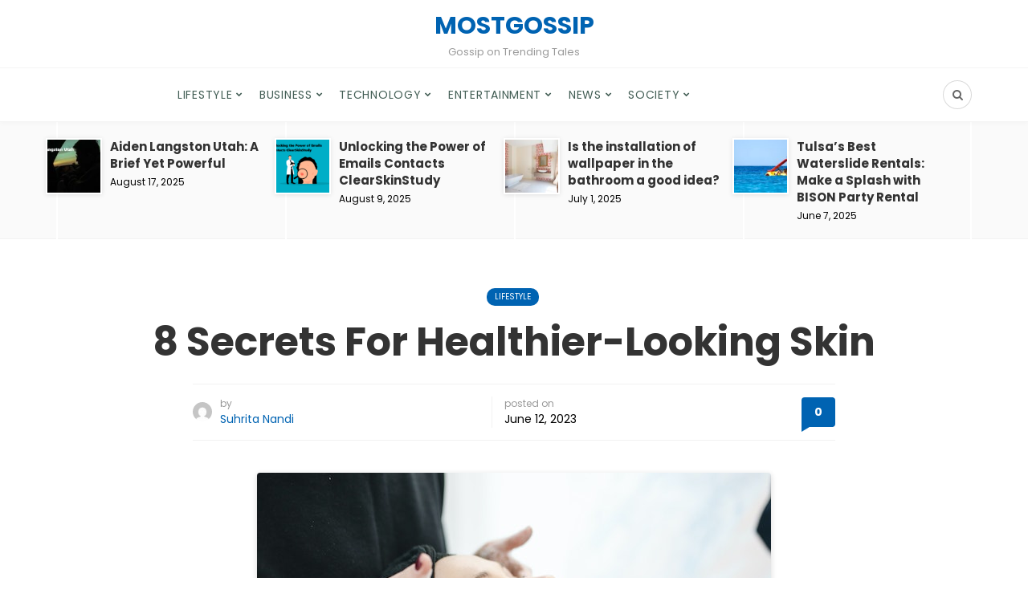

--- FILE ---
content_type: text/html; charset=UTF-8
request_url: https://mostgossip.com/secrets-for-healthier-looking-skin/
body_size: 24111
content:
<!DOCTYPE html>
<html lang="en-US">
<head>
	<meta charset="UTF-8">
	<meta name="viewport" content="width=device-width, initial-scale=1">
	<link rel="profile" href="https://gmpg.org/xfn/11" />
	<meta name='robots' content='index, follow, max-image-preview:large, max-snippet:-1, max-video-preview:-1' />
	<style>img:is([sizes="auto" i], [sizes^="auto," i]) { contain-intrinsic-size: 3000px 1500px }</style>
	<link rel="preconnect" href="https://fonts.gstatic.com/" crossorigin><meta property="og:site_name" content="MostGossip" /><meta property="og:title" content="8 Secrets For Healthier-Looking Skin" /><meta property="og:type" content="article" /><meta property="og:description" content="Achieving radiant and healthy skin involves more than just relying on skincare products. It requires understanding the connection between overall health, the environment, and skincare. It is especially true in..." /><meta property="og:url" content="https://mostgossip.com/secrets-for-healthier-looking-skin/" /><meta property="og:image" content="https://mostgossip.com/wp-content/uploads/2023/06/pexels-polina-tankilevitch-3738349.jpg" /><meta property="og:image:url" content="https://mostgossip.com/wp-content/uploads/2023/06/pexels-polina-tankilevitch-3738349.jpg" /><meta name="twitter:card" content="summary_large_image" /><meta name="twitter:site" content="@" /><meta name="twitter:title" content="8 Secrets For Healthier-Looking Skin" /><meta name="twitter:description" content="Achieving radiant and healthy skin involves more than just relying on skincare products. It requires understanding the connection between overall health, the environment, and skincare. It is especially true in..." /><meta name="twitter:url" content="https://mostgossip.com/secrets-for-healthier-looking-skin/" /><meta name="twitter:image" content="https://mostgossip.com/wp-content/uploads/2023/06/pexels-polina-tankilevitch-3738349.jpg" /><meta name="author" content="Suhrita Nandi">

	<!-- This site is optimized with the Yoast SEO plugin v26.0 - https://yoast.com/wordpress/plugins/seo/ -->
	<title>8 Secrets For Healthier-Looking Skin</title>
	<meta name="description" content="Achieving a balance between sun protection and enjoying Miami&#039;s abundant sunshine is essential for healthier-looking skin." />
	<link rel="canonical" href="https://mostgossip.com/secrets-for-healthier-looking-skin/" />
	<meta property="og:locale" content="en_US" />
	<meta property="og:type" content="article" />
	<meta property="og:title" content="8 Secrets For Healthier-Looking Skin" />
	<meta property="og:description" content="Achieving a balance between sun protection and enjoying Miami&#039;s abundant sunshine is essential for healthier-looking skin." />
	<meta property="og:url" content="https://mostgossip.com/secrets-for-healthier-looking-skin/" />
	<meta property="og:site_name" content="MostGossip" />
	<meta property="article:published_time" content="2023-06-12T17:54:51+00:00" />
	<meta property="article:modified_time" content="2023-06-12T17:54:55+00:00" />
	<meta property="og:image" content="https://mostgossip.com/wp-content/uploads/2023/06/pexels-polina-tankilevitch-3738349.jpg" />
	<meta property="og:image:width" content="640" />
	<meta property="og:image:height" content="427" />
	<meta property="og:image:type" content="image/jpeg" />
	<meta name="author" content="Suhrita Nandi" />
	<meta name="twitter:card" content="summary_large_image" />
	<meta name="twitter:label1" content="Written by" />
	<meta name="twitter:data1" content="Suhrita Nandi" />
	<meta name="twitter:label2" content="Est. reading time" />
	<meta name="twitter:data2" content="6 minutes" />
	<script type="application/ld+json" class="yoast-schema-graph">{"@context":"https://schema.org","@graph":[{"@type":"WebPage","@id":"https://mostgossip.com/secrets-for-healthier-looking-skin/","url":"https://mostgossip.com/secrets-for-healthier-looking-skin/","name":"8 Secrets For Healthier-Looking Skin","isPartOf":{"@id":"https://mostgossip.com/#website"},"primaryImageOfPage":{"@id":"https://mostgossip.com/secrets-for-healthier-looking-skin/#primaryimage"},"image":{"@id":"https://mostgossip.com/secrets-for-healthier-looking-skin/#primaryimage"},"thumbnailUrl":"https://mostgossip.com/wp-content/uploads/2023/06/pexels-polina-tankilevitch-3738349.jpg","datePublished":"2023-06-12T17:54:51+00:00","dateModified":"2023-06-12T17:54:55+00:00","author":{"@id":"https://mostgossip.com/#/schema/person/8c2d91c0803f7b0dfb7156688bb1e7f6"},"description":"Achieving a balance between sun protection and enjoying Miami's abundant sunshine is essential for healthier-looking skin.","breadcrumb":{"@id":"https://mostgossip.com/secrets-for-healthier-looking-skin/#breadcrumb"},"inLanguage":"en-US","potentialAction":[{"@type":"ReadAction","target":["https://mostgossip.com/secrets-for-healthier-looking-skin/"]}]},{"@type":"ImageObject","inLanguage":"en-US","@id":"https://mostgossip.com/secrets-for-healthier-looking-skin/#primaryimage","url":"https://mostgossip.com/wp-content/uploads/2023/06/pexels-polina-tankilevitch-3738349.jpg","contentUrl":"https://mostgossip.com/wp-content/uploads/2023/06/pexels-polina-tankilevitch-3738349.jpg","width":640,"height":427,"caption":"Healthier-Looking Skin"},{"@type":"BreadcrumbList","@id":"https://mostgossip.com/secrets-for-healthier-looking-skin/#breadcrumb","itemListElement":[{"@type":"ListItem","position":1,"name":"Home","item":"https://mostgossip.com/"},{"@type":"ListItem","position":2,"name":"8 Secrets For Healthier-Looking Skin"}]},{"@type":"WebSite","@id":"https://mostgossip.com/#website","url":"https://mostgossip.com/","name":"MostGossip","description":"Gossip on Trending Tales","potentialAction":[{"@type":"SearchAction","target":{"@type":"EntryPoint","urlTemplate":"https://mostgossip.com/?s={search_term_string}"},"query-input":{"@type":"PropertyValueSpecification","valueRequired":true,"valueName":"search_term_string"}}],"inLanguage":"en-US"},{"@type":"Person","@id":"https://mostgossip.com/#/schema/person/8c2d91c0803f7b0dfb7156688bb1e7f6","name":"Suhrita Nandi","image":{"@type":"ImageObject","inLanguage":"en-US","@id":"https://mostgossip.com/#/schema/person/image/","url":"https://secure.gravatar.com/avatar/9d97d36240a5c693f9cb6ed2f60492e40de2d3cffd5c1f346f972e44d40efe59?s=96&d=mm&r=g","contentUrl":"https://secure.gravatar.com/avatar/9d97d36240a5c693f9cb6ed2f60492e40de2d3cffd5c1f346f972e44d40efe59?s=96&d=mm&r=g","caption":"Suhrita Nandi"},"url":"https://mostgossip.com/author/suhrita/"}]}</script>
	<!-- / Yoast SEO plugin. -->


<link rel='dns-prefetch' href='//static.addtoany.com' />
<link rel="alternate" type="application/rss+xml" title="MostGossip &raquo; Feed" href="https://mostgossip.com/feed/" />
<link rel="alternate" type="application/rss+xml" title="MostGossip &raquo; Comments Feed" href="https://mostgossip.com/comments/feed/" />
<link rel="alternate" type="application/rss+xml" title="MostGossip &raquo; 8 Secrets For Healthier-Looking Skin Comments Feed" href="https://mostgossip.com/secrets-for-healthier-looking-skin/feed/" />
		<!-- This site uses the Google Analytics by MonsterInsights plugin v9.8.0 - Using Analytics tracking - https://www.monsterinsights.com/ -->
		<!-- Note: MonsterInsights is not currently configured on this site. The site owner needs to authenticate with Google Analytics in the MonsterInsights settings panel. -->
					<!-- No tracking code set -->
				<!-- / Google Analytics by MonsterInsights -->
		<script type="text/javascript">
/* <![CDATA[ */
window._wpemojiSettings = {"baseUrl":"https:\/\/s.w.org\/images\/core\/emoji\/16.0.1\/72x72\/","ext":".png","svgUrl":"https:\/\/s.w.org\/images\/core\/emoji\/16.0.1\/svg\/","svgExt":".svg","source":{"concatemoji":"https:\/\/mostgossip.com\/wp-includes\/js\/wp-emoji-release.min.js?ver=6.8.3"}};
/*! This file is auto-generated */
!function(s,n){var o,i,e;function c(e){try{var t={supportTests:e,timestamp:(new Date).valueOf()};sessionStorage.setItem(o,JSON.stringify(t))}catch(e){}}function p(e,t,n){e.clearRect(0,0,e.canvas.width,e.canvas.height),e.fillText(t,0,0);var t=new Uint32Array(e.getImageData(0,0,e.canvas.width,e.canvas.height).data),a=(e.clearRect(0,0,e.canvas.width,e.canvas.height),e.fillText(n,0,0),new Uint32Array(e.getImageData(0,0,e.canvas.width,e.canvas.height).data));return t.every(function(e,t){return e===a[t]})}function u(e,t){e.clearRect(0,0,e.canvas.width,e.canvas.height),e.fillText(t,0,0);for(var n=e.getImageData(16,16,1,1),a=0;a<n.data.length;a++)if(0!==n.data[a])return!1;return!0}function f(e,t,n,a){switch(t){case"flag":return n(e,"\ud83c\udff3\ufe0f\u200d\u26a7\ufe0f","\ud83c\udff3\ufe0f\u200b\u26a7\ufe0f")?!1:!n(e,"\ud83c\udde8\ud83c\uddf6","\ud83c\udde8\u200b\ud83c\uddf6")&&!n(e,"\ud83c\udff4\udb40\udc67\udb40\udc62\udb40\udc65\udb40\udc6e\udb40\udc67\udb40\udc7f","\ud83c\udff4\u200b\udb40\udc67\u200b\udb40\udc62\u200b\udb40\udc65\u200b\udb40\udc6e\u200b\udb40\udc67\u200b\udb40\udc7f");case"emoji":return!a(e,"\ud83e\udedf")}return!1}function g(e,t,n,a){var r="undefined"!=typeof WorkerGlobalScope&&self instanceof WorkerGlobalScope?new OffscreenCanvas(300,150):s.createElement("canvas"),o=r.getContext("2d",{willReadFrequently:!0}),i=(o.textBaseline="top",o.font="600 32px Arial",{});return e.forEach(function(e){i[e]=t(o,e,n,a)}),i}function t(e){var t=s.createElement("script");t.src=e,t.defer=!0,s.head.appendChild(t)}"undefined"!=typeof Promise&&(o="wpEmojiSettingsSupports",i=["flag","emoji"],n.supports={everything:!0,everythingExceptFlag:!0},e=new Promise(function(e){s.addEventListener("DOMContentLoaded",e,{once:!0})}),new Promise(function(t){var n=function(){try{var e=JSON.parse(sessionStorage.getItem(o));if("object"==typeof e&&"number"==typeof e.timestamp&&(new Date).valueOf()<e.timestamp+604800&&"object"==typeof e.supportTests)return e.supportTests}catch(e){}return null}();if(!n){if("undefined"!=typeof Worker&&"undefined"!=typeof OffscreenCanvas&&"undefined"!=typeof URL&&URL.createObjectURL&&"undefined"!=typeof Blob)try{var e="postMessage("+g.toString()+"("+[JSON.stringify(i),f.toString(),p.toString(),u.toString()].join(",")+"));",a=new Blob([e],{type:"text/javascript"}),r=new Worker(URL.createObjectURL(a),{name:"wpTestEmojiSupports"});return void(r.onmessage=function(e){c(n=e.data),r.terminate(),t(n)})}catch(e){}c(n=g(i,f,p,u))}t(n)}).then(function(e){for(var t in e)n.supports[t]=e[t],n.supports.everything=n.supports.everything&&n.supports[t],"flag"!==t&&(n.supports.everythingExceptFlag=n.supports.everythingExceptFlag&&n.supports[t]);n.supports.everythingExceptFlag=n.supports.everythingExceptFlag&&!n.supports.flag,n.DOMReady=!1,n.readyCallback=function(){n.DOMReady=!0}}).then(function(){return e}).then(function(){var e;n.supports.everything||(n.readyCallback(),(e=n.source||{}).concatemoji?t(e.concatemoji):e.wpemoji&&e.twemoji&&(t(e.twemoji),t(e.wpemoji)))}))}((window,document),window._wpemojiSettings);
/* ]]> */
</script>

<style id='wp-emoji-styles-inline-css' type='text/css'>

	img.wp-smiley, img.emoji {
		display: inline !important;
		border: none !important;
		box-shadow: none !important;
		height: 1em !important;
		width: 1em !important;
		margin: 0 0.07em !important;
		vertical-align: -0.1em !important;
		background: none !important;
		padding: 0 !important;
	}
</style>
<link rel='stylesheet' id='wp-block-library-css' href='https://mostgossip.com/wp-includes/css/dist/block-library/style.min.css?ver=6.8.3' type='text/css' media='all' />
<style id='wp-block-library-theme-inline-css' type='text/css'>
.wp-block-audio :where(figcaption){color:#555;font-size:13px;text-align:center}.is-dark-theme .wp-block-audio :where(figcaption){color:#ffffffa6}.wp-block-audio{margin:0 0 1em}.wp-block-code{border:1px solid #ccc;border-radius:4px;font-family:Menlo,Consolas,monaco,monospace;padding:.8em 1em}.wp-block-embed :where(figcaption){color:#555;font-size:13px;text-align:center}.is-dark-theme .wp-block-embed :where(figcaption){color:#ffffffa6}.wp-block-embed{margin:0 0 1em}.blocks-gallery-caption{color:#555;font-size:13px;text-align:center}.is-dark-theme .blocks-gallery-caption{color:#ffffffa6}:root :where(.wp-block-image figcaption){color:#555;font-size:13px;text-align:center}.is-dark-theme :root :where(.wp-block-image figcaption){color:#ffffffa6}.wp-block-image{margin:0 0 1em}.wp-block-pullquote{border-bottom:4px solid;border-top:4px solid;color:currentColor;margin-bottom:1.75em}.wp-block-pullquote cite,.wp-block-pullquote footer,.wp-block-pullquote__citation{color:currentColor;font-size:.8125em;font-style:normal;text-transform:uppercase}.wp-block-quote{border-left:.25em solid;margin:0 0 1.75em;padding-left:1em}.wp-block-quote cite,.wp-block-quote footer{color:currentColor;font-size:.8125em;font-style:normal;position:relative}.wp-block-quote:where(.has-text-align-right){border-left:none;border-right:.25em solid;padding-left:0;padding-right:1em}.wp-block-quote:where(.has-text-align-center){border:none;padding-left:0}.wp-block-quote.is-large,.wp-block-quote.is-style-large,.wp-block-quote:where(.is-style-plain){border:none}.wp-block-search .wp-block-search__label{font-weight:700}.wp-block-search__button{border:1px solid #ccc;padding:.375em .625em}:where(.wp-block-group.has-background){padding:1.25em 2.375em}.wp-block-separator.has-css-opacity{opacity:.4}.wp-block-separator{border:none;border-bottom:2px solid;margin-left:auto;margin-right:auto}.wp-block-separator.has-alpha-channel-opacity{opacity:1}.wp-block-separator:not(.is-style-wide):not(.is-style-dots){width:100px}.wp-block-separator.has-background:not(.is-style-dots){border-bottom:none;height:1px}.wp-block-separator.has-background:not(.is-style-wide):not(.is-style-dots){height:2px}.wp-block-table{margin:0 0 1em}.wp-block-table td,.wp-block-table th{word-break:normal}.wp-block-table :where(figcaption){color:#555;font-size:13px;text-align:center}.is-dark-theme .wp-block-table :where(figcaption){color:#ffffffa6}.wp-block-video :where(figcaption){color:#555;font-size:13px;text-align:center}.is-dark-theme .wp-block-video :where(figcaption){color:#ffffffa6}.wp-block-video{margin:0 0 1em}:root :where(.wp-block-template-part.has-background){margin-bottom:0;margin-top:0;padding:1.25em 2.375em}
</style>
<style id='classic-theme-styles-inline-css' type='text/css'>
/*! This file is auto-generated */
.wp-block-button__link{color:#fff;background-color:#32373c;border-radius:9999px;box-shadow:none;text-decoration:none;padding:calc(.667em + 2px) calc(1.333em + 2px);font-size:1.125em}.wp-block-file__button{background:#32373c;color:#fff;text-decoration:none}
</style>
<style id='global-styles-inline-css' type='text/css'>
:root{--wp--preset--aspect-ratio--square: 1;--wp--preset--aspect-ratio--4-3: 4/3;--wp--preset--aspect-ratio--3-4: 3/4;--wp--preset--aspect-ratio--3-2: 3/2;--wp--preset--aspect-ratio--2-3: 2/3;--wp--preset--aspect-ratio--16-9: 16/9;--wp--preset--aspect-ratio--9-16: 9/16;--wp--preset--color--black: #000000;--wp--preset--color--cyan-bluish-gray: #abb8c3;--wp--preset--color--white: #ffffff;--wp--preset--color--pale-pink: #f78da7;--wp--preset--color--vivid-red: #cf2e2e;--wp--preset--color--luminous-vivid-orange: #ff6900;--wp--preset--color--luminous-vivid-amber: #fcb900;--wp--preset--color--light-green-cyan: #7bdcb5;--wp--preset--color--vivid-green-cyan: #00d084;--wp--preset--color--pale-cyan-blue: #8ed1fc;--wp--preset--color--vivid-cyan-blue: #0693e3;--wp--preset--color--vivid-purple: #9b51e0;--wp--preset--gradient--vivid-cyan-blue-to-vivid-purple: linear-gradient(135deg,rgba(6,147,227,1) 0%,rgb(155,81,224) 100%);--wp--preset--gradient--light-green-cyan-to-vivid-green-cyan: linear-gradient(135deg,rgb(122,220,180) 0%,rgb(0,208,130) 100%);--wp--preset--gradient--luminous-vivid-amber-to-luminous-vivid-orange: linear-gradient(135deg,rgba(252,185,0,1) 0%,rgba(255,105,0,1) 100%);--wp--preset--gradient--luminous-vivid-orange-to-vivid-red: linear-gradient(135deg,rgba(255,105,0,1) 0%,rgb(207,46,46) 100%);--wp--preset--gradient--very-light-gray-to-cyan-bluish-gray: linear-gradient(135deg,rgb(238,238,238) 0%,rgb(169,184,195) 100%);--wp--preset--gradient--cool-to-warm-spectrum: linear-gradient(135deg,rgb(74,234,220) 0%,rgb(151,120,209) 20%,rgb(207,42,186) 40%,rgb(238,44,130) 60%,rgb(251,105,98) 80%,rgb(254,248,76) 100%);--wp--preset--gradient--blush-light-purple: linear-gradient(135deg,rgb(255,206,236) 0%,rgb(152,150,240) 100%);--wp--preset--gradient--blush-bordeaux: linear-gradient(135deg,rgb(254,205,165) 0%,rgb(254,45,45) 50%,rgb(107,0,62) 100%);--wp--preset--gradient--luminous-dusk: linear-gradient(135deg,rgb(255,203,112) 0%,rgb(199,81,192) 50%,rgb(65,88,208) 100%);--wp--preset--gradient--pale-ocean: linear-gradient(135deg,rgb(255,245,203) 0%,rgb(182,227,212) 50%,rgb(51,167,181) 100%);--wp--preset--gradient--electric-grass: linear-gradient(135deg,rgb(202,248,128) 0%,rgb(113,206,126) 100%);--wp--preset--gradient--midnight: linear-gradient(135deg,rgb(2,3,129) 0%,rgb(40,116,252) 100%);--wp--preset--font-size--small: 12.64px;--wp--preset--font-size--medium: 20px;--wp--preset--font-size--large: 20.256px;--wp--preset--font-size--x-large: 42px;--wp--preset--font-size--normal: 16px;--wp--preset--font-size--huge: 25.632px;--wp--preset--spacing--20: 0.44rem;--wp--preset--spacing--30: 0.67rem;--wp--preset--spacing--40: 1rem;--wp--preset--spacing--50: 1.5rem;--wp--preset--spacing--60: 2.25rem;--wp--preset--spacing--70: 3.38rem;--wp--preset--spacing--80: 5.06rem;--wp--preset--shadow--natural: 6px 6px 9px rgba(0, 0, 0, 0.2);--wp--preset--shadow--deep: 12px 12px 50px rgba(0, 0, 0, 0.4);--wp--preset--shadow--sharp: 6px 6px 0px rgba(0, 0, 0, 0.2);--wp--preset--shadow--outlined: 6px 6px 0px -3px rgba(255, 255, 255, 1), 6px 6px rgba(0, 0, 0, 1);--wp--preset--shadow--crisp: 6px 6px 0px rgba(0, 0, 0, 1);}:where(.is-layout-flex){gap: 0.5em;}:where(.is-layout-grid){gap: 0.5em;}body .is-layout-flex{display: flex;}.is-layout-flex{flex-wrap: wrap;align-items: center;}.is-layout-flex > :is(*, div){margin: 0;}body .is-layout-grid{display: grid;}.is-layout-grid > :is(*, div){margin: 0;}:where(.wp-block-columns.is-layout-flex){gap: 2em;}:where(.wp-block-columns.is-layout-grid){gap: 2em;}:where(.wp-block-post-template.is-layout-flex){gap: 1.25em;}:where(.wp-block-post-template.is-layout-grid){gap: 1.25em;}.has-black-color{color: var(--wp--preset--color--black) !important;}.has-cyan-bluish-gray-color{color: var(--wp--preset--color--cyan-bluish-gray) !important;}.has-white-color{color: var(--wp--preset--color--white) !important;}.has-pale-pink-color{color: var(--wp--preset--color--pale-pink) !important;}.has-vivid-red-color{color: var(--wp--preset--color--vivid-red) !important;}.has-luminous-vivid-orange-color{color: var(--wp--preset--color--luminous-vivid-orange) !important;}.has-luminous-vivid-amber-color{color: var(--wp--preset--color--luminous-vivid-amber) !important;}.has-light-green-cyan-color{color: var(--wp--preset--color--light-green-cyan) !important;}.has-vivid-green-cyan-color{color: var(--wp--preset--color--vivid-green-cyan) !important;}.has-pale-cyan-blue-color{color: var(--wp--preset--color--pale-cyan-blue) !important;}.has-vivid-cyan-blue-color{color: var(--wp--preset--color--vivid-cyan-blue) !important;}.has-vivid-purple-color{color: var(--wp--preset--color--vivid-purple) !important;}.has-black-background-color{background-color: var(--wp--preset--color--black) !important;}.has-cyan-bluish-gray-background-color{background-color: var(--wp--preset--color--cyan-bluish-gray) !important;}.has-white-background-color{background-color: var(--wp--preset--color--white) !important;}.has-pale-pink-background-color{background-color: var(--wp--preset--color--pale-pink) !important;}.has-vivid-red-background-color{background-color: var(--wp--preset--color--vivid-red) !important;}.has-luminous-vivid-orange-background-color{background-color: var(--wp--preset--color--luminous-vivid-orange) !important;}.has-luminous-vivid-amber-background-color{background-color: var(--wp--preset--color--luminous-vivid-amber) !important;}.has-light-green-cyan-background-color{background-color: var(--wp--preset--color--light-green-cyan) !important;}.has-vivid-green-cyan-background-color{background-color: var(--wp--preset--color--vivid-green-cyan) !important;}.has-pale-cyan-blue-background-color{background-color: var(--wp--preset--color--pale-cyan-blue) !important;}.has-vivid-cyan-blue-background-color{background-color: var(--wp--preset--color--vivid-cyan-blue) !important;}.has-vivid-purple-background-color{background-color: var(--wp--preset--color--vivid-purple) !important;}.has-black-border-color{border-color: var(--wp--preset--color--black) !important;}.has-cyan-bluish-gray-border-color{border-color: var(--wp--preset--color--cyan-bluish-gray) !important;}.has-white-border-color{border-color: var(--wp--preset--color--white) !important;}.has-pale-pink-border-color{border-color: var(--wp--preset--color--pale-pink) !important;}.has-vivid-red-border-color{border-color: var(--wp--preset--color--vivid-red) !important;}.has-luminous-vivid-orange-border-color{border-color: var(--wp--preset--color--luminous-vivid-orange) !important;}.has-luminous-vivid-amber-border-color{border-color: var(--wp--preset--color--luminous-vivid-amber) !important;}.has-light-green-cyan-border-color{border-color: var(--wp--preset--color--light-green-cyan) !important;}.has-vivid-green-cyan-border-color{border-color: var(--wp--preset--color--vivid-green-cyan) !important;}.has-pale-cyan-blue-border-color{border-color: var(--wp--preset--color--pale-cyan-blue) !important;}.has-vivid-cyan-blue-border-color{border-color: var(--wp--preset--color--vivid-cyan-blue) !important;}.has-vivid-purple-border-color{border-color: var(--wp--preset--color--vivid-purple) !important;}.has-vivid-cyan-blue-to-vivid-purple-gradient-background{background: var(--wp--preset--gradient--vivid-cyan-blue-to-vivid-purple) !important;}.has-light-green-cyan-to-vivid-green-cyan-gradient-background{background: var(--wp--preset--gradient--light-green-cyan-to-vivid-green-cyan) !important;}.has-luminous-vivid-amber-to-luminous-vivid-orange-gradient-background{background: var(--wp--preset--gradient--luminous-vivid-amber-to-luminous-vivid-orange) !important;}.has-luminous-vivid-orange-to-vivid-red-gradient-background{background: var(--wp--preset--gradient--luminous-vivid-orange-to-vivid-red) !important;}.has-very-light-gray-to-cyan-bluish-gray-gradient-background{background: var(--wp--preset--gradient--very-light-gray-to-cyan-bluish-gray) !important;}.has-cool-to-warm-spectrum-gradient-background{background: var(--wp--preset--gradient--cool-to-warm-spectrum) !important;}.has-blush-light-purple-gradient-background{background: var(--wp--preset--gradient--blush-light-purple) !important;}.has-blush-bordeaux-gradient-background{background: var(--wp--preset--gradient--blush-bordeaux) !important;}.has-luminous-dusk-gradient-background{background: var(--wp--preset--gradient--luminous-dusk) !important;}.has-pale-ocean-gradient-background{background: var(--wp--preset--gradient--pale-ocean) !important;}.has-electric-grass-gradient-background{background: var(--wp--preset--gradient--electric-grass) !important;}.has-midnight-gradient-background{background: var(--wp--preset--gradient--midnight) !important;}.has-small-font-size{font-size: var(--wp--preset--font-size--small) !important;}.has-medium-font-size{font-size: var(--wp--preset--font-size--medium) !important;}.has-large-font-size{font-size: var(--wp--preset--font-size--large) !important;}.has-x-large-font-size{font-size: var(--wp--preset--font-size--x-large) !important;}
:where(.wp-block-post-template.is-layout-flex){gap: 1.25em;}:where(.wp-block-post-template.is-layout-grid){gap: 1.25em;}
:where(.wp-block-columns.is-layout-flex){gap: 2em;}:where(.wp-block-columns.is-layout-grid){gap: 2em;}
:root :where(.wp-block-pullquote){font-size: 1.5em;line-height: 1.6;}
</style>
<link rel='stylesheet' id='bootstrap-css' href='https://mostgossip.com/wp-content/themes/bone/vendors/bootstrap/bootstrap.css?ver=3.3.4' type='text/css' media='all' />
<link rel='stylesheet' id='fotorama-css' href='https://mostgossip.com/wp-content/themes/bone/vendors/fotorama/fotorama.css?ver=4.6.4' type='text/css' media='all' />
<link rel='stylesheet' id='owl-carousel-css' href='https://mostgossip.com/wp-content/themes/bone/vendors/owl-carousel/owl.carousel.min.css?ver=2.2.1' type='text/css' media='all' />
<link rel='stylesheet' id='zoom-css' href='https://mostgossip.com/wp-content/themes/bone/vendors/zoom/zoom.css?ver=0.0.2' type='text/css' media='all' />
<link rel='stylesheet' id='md-bone-style-css' href='https://mostgossip.com/wp-content/themes/bone/style.css?ver=1.0.0' type='text/css' media='all' />
<style id='md-bone-style-inline-css' type='text/css'>
.fotorama__thumb-border,.tagcloud a:hover,.postTags-list > a:hover,.postVia-list > a:hover,.postSource-list > a:hover,.tabs-nav li.active a:after,.navigation--standard > ul > li > a:before,.articleTags-list > a:hover,input[type="submit"],input[type="submit"]:hover{border-color:#0063B2;}.reviewMeter-item-score:after,.commentCountBox:after{border-top-color:#0063B2;}
</style>
<link rel='stylesheet' id='font-awesome-css' href='https://mostgossip.com/wp-content/themes/bone/vendors/font-awesome/css/font-awesome.min.css?ver=4.5.0' type='text/css' media='all' />
<link rel='stylesheet' id='addtoany-css' href='https://mostgossip.com/wp-content/plugins/add-to-any/addtoany.min.css?ver=1.16' type='text/css' media='all' />
<link rel='stylesheet' id='md-bone-child-style-css' href='https://mostgossip.com/wp-content/themes/bone-child/style.css?ver=1.0.0' type='text/css' media='all' />
<script type="text/javascript" id="addtoany-core-js-before">
/* <![CDATA[ */
window.a2a_config=window.a2a_config||{};a2a_config.callbacks=[];a2a_config.overlays=[];a2a_config.templates={};
/* ]]> */
</script>
<script type="text/javascript" defer src="https://static.addtoany.com/menu/page.js" id="addtoany-core-js"></script>
<script type="text/javascript" src="https://mostgossip.com/wp-includes/js/jquery/jquery.min.js?ver=3.7.1" id="jquery-core-js"></script>
<script type="text/javascript" src="https://mostgossip.com/wp-includes/js/jquery/jquery-migrate.min.js?ver=3.4.1" id="jquery-migrate-js"></script>
<script type="text/javascript" defer src="https://mostgossip.com/wp-content/plugins/add-to-any/addtoany.min.js?ver=1.1" id="addtoany-jquery-js"></script>
<link rel="https://api.w.org/" href="https://mostgossip.com/wp-json/" /><link rel="alternate" title="JSON" type="application/json" href="https://mostgossip.com/wp-json/wp/v2/posts/3502" /><link rel="EditURI" type="application/rsd+xml" title="RSD" href="https://mostgossip.com/xmlrpc.php?rsd" />
<meta name="generator" content="WordPress 6.8.3" />
<link rel='shortlink' href='https://mostgossip.com/?p=3502' />
<link rel="alternate" title="oEmbed (JSON)" type="application/json+oembed" href="https://mostgossip.com/wp-json/oembed/1.0/embed?url=https%3A%2F%2Fmostgossip.com%2Fsecrets-for-healthier-looking-skin%2F" />
<link rel="alternate" title="oEmbed (XML)" type="text/xml+oembed" href="https://mostgossip.com/wp-json/oembed/1.0/embed?url=https%3A%2F%2Fmostgossip.com%2Fsecrets-for-healthier-looking-skin%2F&#038;format=xml" />
<meta name="generator" content="Redux 4.5.7" /><link rel="icon" href="https://mostgossip.com/wp-content/uploads/2022/08/cropped-suhr-1-32x32.jpg" sizes="32x32" />
<link rel="icon" href="https://mostgossip.com/wp-content/uploads/2022/08/cropped-suhr-1-192x192.jpg" sizes="192x192" />
<link rel="apple-touch-icon" href="https://mostgossip.com/wp-content/uploads/2022/08/cropped-suhr-1-180x180.jpg" />
<meta name="msapplication-TileImage" content="https://mostgossip.com/wp-content/uploads/2022/08/cropped-suhr-1-270x270.jpg" />
		<style type="text/css" id="wp-custom-css">
			.navigation--standard > ul > li > a{
	color: #435e55;
}		</style>
		<style id="md_bone_opt-dynamic-css" title="dynamic-css" class="redux-options-output">.primaryBgColor,input[type="submit"],.postCategory,.progressContainer-bar,.reviewMeter-item-score,.reviewBox-summary-totalScore-wrap,.postTitle .featuredBadge,.btn.btn--solid,.btn.btn--solid:active,.btn.btn--solid:focus,.btn.btn--solid:hover,.btn.btn--solid:visited,.postFormatLink .o-backgroundImg,.featuredBlock--slider article.noThumb,.post--review-meter-bar,.post--review-score, .post--tile.noThumb,.commentCountBox,.byCategoryListing-title i,.categoryTile .o-backgroundImg,.mdPostsListWidget .list-index,.widget_archive li:hover:after,.widget_calendar caption,.widget_calendar #today,.block-title span:after,.widget_mc4wp_form_widget input[type="submit"],.wpp-list-with-thumbnails > li:hover > a:first-child:after,.md-pagination .page-numbers.current,.offCanvasClose,.siteFooter-top-wrap{background-color:#0063B2;}.primaryColor, .primaryColor:hover, .primaryColor:focus, .primaryColor:active, .authorName, .authorName a, .articleMeta-author a, .siteLogo-name,.articleTags-list > a:hover,.articleVia-list > a:hover,.articleSource-list > a:hover,.comment-author:hover,.post--card--bg.noThumb .postInfo .postMeta--author-author a,.loginFormWrapper .modal-close i,.postTitle .postFormatBadge,.widget_pages ul.children > li:before,.widget_categories ul.children > li:before,.widget_nav_menu .submenu-toggle,.widget_calendar td a,.tagcloud a:hover,.postTags-list > a:hover,.postVia-list > a:hover,.postSource-list > a:hover,.widget_recent_comments .comment-author-link,.widget_recent_comments .comment-author-link a,.tabs-nav li.active a,.widget_pages li > a:before,.wpp-list:not(.wpp-list-with-thumbnails) > li:hover:before,.postFormatBadge,.comment-author, .postMeta--author-author a,.postFormatQuote:before,.logged-in-as a:first-child{color:#0063B2;}.titleFont,.postTitle,h1,h2,h3,h4,h5,h6,.widget_recent_comments .comment-author-link,.widget_recent_comments li > a,.widget_recent_entries a,.widget_rss a.rsswidget,.widget_rss .rss-date,.wpp-post-title{font-family:Poppins,Arial, Helvetica, sans-serif;}body, .bodyCopy{font-family:Maitree,Georgia, serif;}label,input[type=submit],.metaText,.metaFont,.metaBtn,.postMeta,.postCategory,.blockHeading,.comment-reply-title,.wp-caption,.gallery-caption,.widget-title,.btn,.navigation,.logged-in-as,.widget_calendar table,.tagcloud a,.widget_nav_menu .menu,.widget_categories li,.widget_meta li > a,.widget_pages li,.widget_archive a,.comment-reply-title small,.wpp-meta,.wpp-list-with-thumbnails > li > a:first-child:after,.wpp-list:not(.wpp-list-with-thumbnails) > li:before{font-family:Poppins,Arial, Helvetica, sans-serif;}.siteHeader-content{background-color:#ffffff;}.featuredBlockBackground{background-color:#f5f5f5;}</style>	<meta name="google-site-verification" content="PmqPuFND3hGfU42tq9D9E5d7_YYvRlvYIRc80tzy0G4" />
</head>

<body class="wp-singular post-template-default single single-post postid-3502 single-format-standard wp-embed-responsive wp-theme-bone wp-child-theme-bone-child">
	<!-- siteWrap -->
	<div class="siteWrap">
		
		<!-- siteHeader -->
		<header class="siteHeader siteHeader--standard siteHeader--standard--center">
			<div class="siteHeader-content hidden-xs hidden-sm">
				<div class="container">
					<div class="flexbox">
						<div class="siteHeader-content-component siteHeader-component--left flexbox-item">
													</div>
						<div class="siteHeader-content-component siteHeader-component--center flexbox-item">
							<div class="siteTitle siteTitle--default metaFont">
	<a class="siteLogo siteLogo--text" href="https://mostgossip.com/" title="MostGossip" rel="home">
		<div class="siteLogo-name">MostGossip</div>
		<div class="siteLogo-description">Gossip on Trending Tales</div>
	</a>
</div>						</div>
						<div class="siteHeader-content-component siteHeader-component--right flexbox-item">
													</div>
					</div>						
				</div>
			</div>
			
			<div class="siteHeader-nav js-searchOuter">
				<div class="container">
					<div class="flexbox">
						<div class="siteHeader-component--left flexbox-item hidden-md hidden-lg">
							<div class="menuToggleBtn js-menu-toggle btn btn--circle hidden-sm hidden-md hidden-lg"><i class="fa fa-navicon"></i></div>
							<div class="menuToggleBtn js-menu-toggle btn btn--pill hidden-xs"><i class="fa fa-navicon"></i><span>Menu</span></div>
						</div>
						<div class="siteHeader-component--center flexbox-item hidden-md hidden-lg">
							<div class="siteTitle siteTitle--small metaFont">
	<a class="siteLogo siteLogo--text" href="https://mostgossip.com/" title="MostGossip" rel="home">
		<div class="siteLogo-name">MostGossip</div>
		<div class="siteLogo-description">Gossip on Trending Tales</div>
	</a>
</div>						</div>
						
						<nav class="navigation navigation--main navigation--standard hidden-xs hidden-sm flexbox-item">
							<ul id="menu-primary" class="menu"><li id="menu-item-24" class="menu-item menu-item-type-taxonomy menu-item-object-category current-post-ancestor current-menu-parent current-post-parent menu-item-has-children menu-item-24"><a href="https://mostgossip.com/category/lifestyle/">LIFESTYLE</a>
<ul class="sub-menu">
	<li id="menu-item-25" class="menu-item menu-item-type-taxonomy menu-item-object-category menu-item-25"><a href="https://mostgossip.com/category/lifestyle/family-parenting/">FAMILY &amp; PARENTING</a></li>
	<li id="menu-item-26" class="menu-item menu-item-type-taxonomy menu-item-object-category menu-item-26"><a href="https://mostgossip.com/category/lifestyle/fashion-beauty/">FASHION &amp; BEAUTY</a></li>
	<li id="menu-item-27" class="menu-item menu-item-type-taxonomy menu-item-object-category menu-item-27"><a href="https://mostgossip.com/category/lifestyle/festival/">FESTIVAL</a></li>
	<li id="menu-item-28" class="menu-item menu-item-type-taxonomy menu-item-object-category menu-item-28"><a href="https://mostgossip.com/category/lifestyle/food/">FOOD</a></li>
	<li id="menu-item-29" class="menu-item menu-item-type-taxonomy menu-item-object-category menu-item-29"><a href="https://mostgossip.com/category/lifestyle/gifts/">GIFTS</a></li>
	<li id="menu-item-30" class="menu-item menu-item-type-taxonomy menu-item-object-category menu-item-30"><a href="https://mostgossip.com/category/lifestyle/health-fitness/">HEALTH &amp; FITNESS</a></li>
	<li id="menu-item-31" class="menu-item menu-item-type-taxonomy menu-item-object-category menu-item-31"><a href="https://mostgossip.com/category/lifestyle/inspiration/">INSPIRATION</a></li>
	<li id="menu-item-2137" class="menu-item menu-item-type-taxonomy menu-item-object-category menu-item-2137"><a href="https://mostgossip.com/category/lifestyle/home-improvement/">Home Improvement</a></li>
</ul>
</li>
<li id="menu-item-6" class="menu-item menu-item-type-taxonomy menu-item-object-category menu-item-has-children menu-item-6"><a href="https://mostgossip.com/category/business/">BUSINESS</a>
<ul class="sub-menu">
	<li id="menu-item-7" class="menu-item menu-item-type-taxonomy menu-item-object-category menu-item-7"><a href="https://mostgossip.com/category/business/advertising/">Advertising</a></li>
	<li id="menu-item-8" class="menu-item menu-item-type-taxonomy menu-item-object-category menu-item-8"><a href="https://mostgossip.com/category/business/finance/">Finance</a></li>
	<li id="menu-item-9" class="menu-item menu-item-type-taxonomy menu-item-object-category menu-item-9"><a href="https://mostgossip.com/category/business/marketing/">Marketing</a></li>
	<li id="menu-item-10" class="menu-item menu-item-type-taxonomy menu-item-object-category menu-item-10"><a href="https://mostgossip.com/category/business/real-estate/">Real Estate</a></li>
	<li id="menu-item-11" class="menu-item menu-item-type-taxonomy menu-item-object-category menu-item-11"><a href="https://mostgossip.com/category/business/retail/">Retail</a></li>
	<li id="menu-item-2136" class="menu-item menu-item-type-taxonomy menu-item-object-category menu-item-2136"><a href="https://mostgossip.com/category/business/automotive/">Automotive</a></li>
</ul>
</li>
<li id="menu-item-12" class="menu-item menu-item-type-taxonomy menu-item-object-category menu-item-has-children menu-item-12"><a href="https://mostgossip.com/category/technology/">TECHNOLOGY</a>
<ul class="sub-menu">
	<li id="menu-item-13" class="menu-item menu-item-type-taxonomy menu-item-object-category menu-item-13"><a href="https://mostgossip.com/category/apps-software/">APPS &amp; SOFTWARE</a></li>
	<li id="menu-item-14" class="menu-item menu-item-type-taxonomy menu-item-object-category menu-item-14"><a href="https://mostgossip.com/category/gadgets/">GADGETS</a></li>
	<li id="menu-item-15" class="menu-item menu-item-type-taxonomy menu-item-object-category menu-item-15"><a href="https://mostgossip.com/category/technology/gaming/">GAMING</a></li>
	<li id="menu-item-16" class="menu-item menu-item-type-taxonomy menu-item-object-category menu-item-16"><a href="https://mostgossip.com/category/technology/seo/">SEO</a></li>
	<li id="menu-item-17" class="menu-item menu-item-type-taxonomy menu-item-object-category menu-item-17"><a href="https://mostgossip.com/category/technology/web-development/">WEB DEVELOPMENT</a></li>
</ul>
</li>
<li id="menu-item-18" class="menu-item menu-item-type-taxonomy menu-item-object-category menu-item-has-children menu-item-18"><a href="https://mostgossip.com/category/entertainment/">ENTERTAINMENT</a>
<ul class="sub-menu">
	<li id="menu-item-19" class="menu-item menu-item-type-taxonomy menu-item-object-category menu-item-19"><a href="https://mostgossip.com/category/entertainment/arts-music/">Arts &amp; Music</a></li>
	<li id="menu-item-20" class="menu-item menu-item-type-taxonomy menu-item-object-category menu-item-20"><a href="https://mostgossip.com/category/entertainment/celebrity/">Celebrity</a></li>
	<li id="menu-item-21" class="menu-item menu-item-type-taxonomy menu-item-object-category menu-item-21"><a href="https://mostgossip.com/category/entertainment/social-media/">SOCIAL MEDIA</a></li>
	<li id="menu-item-22" class="menu-item menu-item-type-taxonomy menu-item-object-category menu-item-22"><a href="https://mostgossip.com/category/entertainment/sports/">Sports</a></li>
	<li id="menu-item-23" class="menu-item menu-item-type-taxonomy menu-item-object-category menu-item-23"><a href="https://mostgossip.com/category/entertainment/television/">Television</a></li>
</ul>
</li>
<li id="menu-item-32" class="menu-item menu-item-type-taxonomy menu-item-object-category menu-item-has-children menu-item-32"><a href="https://mostgossip.com/category/news/">NEWS</a>
<ul class="sub-menu">
	<li id="menu-item-33" class="menu-item menu-item-type-taxonomy menu-item-object-category menu-item-33"><a href="https://mostgossip.com/category/news/industry-news/">Industry News</a></li>
	<li id="menu-item-34" class="menu-item menu-item-type-taxonomy menu-item-object-category menu-item-34"><a href="https://mostgossip.com/category/news/international/">International</a></li>
	<li id="menu-item-35" class="menu-item menu-item-type-taxonomy menu-item-object-category menu-item-35"><a href="https://mostgossip.com/category/news/national/">National</a></li>
</ul>
</li>
<li id="menu-item-36" class="menu-item menu-item-type-taxonomy menu-item-object-category menu-item-has-children menu-item-36"><a href="https://mostgossip.com/category/society/">SOCIETY</a>
<ul class="sub-menu">
	<li id="menu-item-37" class="menu-item menu-item-type-taxonomy menu-item-object-category menu-item-37"><a href="https://mostgossip.com/category/society/career-advice/">CAREER ADVICE</a></li>
	<li id="menu-item-38" class="menu-item menu-item-type-taxonomy menu-item-object-category menu-item-38"><a href="https://mostgossip.com/category/society/cleaning/">CLEANING</a></li>
	<li id="menu-item-39" class="menu-item menu-item-type-taxonomy menu-item-object-category menu-item-39"><a href="https://mostgossip.com/category/society/education/">EDUCATION</a></li>
	<li id="menu-item-40" class="menu-item menu-item-type-taxonomy menu-item-object-category menu-item-40"><a href="https://mostgossip.com/category/society/legal/">LEGAL</a></li>
	<li id="menu-item-41" class="menu-item menu-item-type-taxonomy menu-item-object-category menu-item-41"><a href="https://mostgossip.com/category/society/opinions/">OPINIONS</a></li>
	<li id="menu-item-42" class="menu-item menu-item-type-taxonomy menu-item-object-category menu-item-42"><a href="https://mostgossip.com/category/society/pets-animals/">PETS &amp; ANIMALS</a></li>
</ul>
</li>
</ul>						</nav>

						<div class="siteHeader-component--right flexbox-item">
							<div class="compactSearch">
								<div class="searchField metaFont">
	<form class="searchField-form" method="get" action="https://mostgossip.com/">
		<input type="text" name="s" class="searchField-form-input" placeholder="Search..." value="">
		<button type="submit" class="searchField-form-btn"><i class="fa fa-search"></i></button>
	</form>
</div>								<div class="searchToggleBtn btn btn--circle js-searchToggle hidden-sm"><i class="fa fa-search iconSearch"></i><i class="fa fa-times iconClose"></i></div>
								<div class="searchToggleBtn btn btn--pill js-searchToggle hidden-xs hidden-md hidden-lg"><i class="fa fa-search iconSearch"></i><i class="fa fa-times iconClose"></i><span>Search</span></div>
							</div>
						</div>
					</div>
				</div>
			</div>
			
						<div class="siteHeader--fixed js-fixedHeader js-searchOuter">
				<div class="container">
					<div class="flexbox">
						<div class="flexbox-item">
							<nav class="navigation navigation--main navigation--standard hidden-xs hidden-sm">
								<ul id="menu-primary-1" class="menu"><li class="menu-item menu-item-type-taxonomy menu-item-object-category current-post-ancestor current-menu-parent current-post-parent menu-item-has-children menu-item-24"><a href="https://mostgossip.com/category/lifestyle/">LIFESTYLE</a>
<ul class="sub-menu">
	<li class="menu-item menu-item-type-taxonomy menu-item-object-category menu-item-25"><a href="https://mostgossip.com/category/lifestyle/family-parenting/">FAMILY &amp; PARENTING</a></li>
	<li class="menu-item menu-item-type-taxonomy menu-item-object-category menu-item-26"><a href="https://mostgossip.com/category/lifestyle/fashion-beauty/">FASHION &amp; BEAUTY</a></li>
	<li class="menu-item menu-item-type-taxonomy menu-item-object-category menu-item-27"><a href="https://mostgossip.com/category/lifestyle/festival/">FESTIVAL</a></li>
	<li class="menu-item menu-item-type-taxonomy menu-item-object-category menu-item-28"><a href="https://mostgossip.com/category/lifestyle/food/">FOOD</a></li>
	<li class="menu-item menu-item-type-taxonomy menu-item-object-category menu-item-29"><a href="https://mostgossip.com/category/lifestyle/gifts/">GIFTS</a></li>
	<li class="menu-item menu-item-type-taxonomy menu-item-object-category menu-item-30"><a href="https://mostgossip.com/category/lifestyle/health-fitness/">HEALTH &amp; FITNESS</a></li>
	<li class="menu-item menu-item-type-taxonomy menu-item-object-category menu-item-31"><a href="https://mostgossip.com/category/lifestyle/inspiration/">INSPIRATION</a></li>
	<li class="menu-item menu-item-type-taxonomy menu-item-object-category menu-item-2137"><a href="https://mostgossip.com/category/lifestyle/home-improvement/">Home Improvement</a></li>
</ul>
</li>
<li class="menu-item menu-item-type-taxonomy menu-item-object-category menu-item-has-children menu-item-6"><a href="https://mostgossip.com/category/business/">BUSINESS</a>
<ul class="sub-menu">
	<li class="menu-item menu-item-type-taxonomy menu-item-object-category menu-item-7"><a href="https://mostgossip.com/category/business/advertising/">Advertising</a></li>
	<li class="menu-item menu-item-type-taxonomy menu-item-object-category menu-item-8"><a href="https://mostgossip.com/category/business/finance/">Finance</a></li>
	<li class="menu-item menu-item-type-taxonomy menu-item-object-category menu-item-9"><a href="https://mostgossip.com/category/business/marketing/">Marketing</a></li>
	<li class="menu-item menu-item-type-taxonomy menu-item-object-category menu-item-10"><a href="https://mostgossip.com/category/business/real-estate/">Real Estate</a></li>
	<li class="menu-item menu-item-type-taxonomy menu-item-object-category menu-item-11"><a href="https://mostgossip.com/category/business/retail/">Retail</a></li>
	<li class="menu-item menu-item-type-taxonomy menu-item-object-category menu-item-2136"><a href="https://mostgossip.com/category/business/automotive/">Automotive</a></li>
</ul>
</li>
<li class="menu-item menu-item-type-taxonomy menu-item-object-category menu-item-has-children menu-item-12"><a href="https://mostgossip.com/category/technology/">TECHNOLOGY</a>
<ul class="sub-menu">
	<li class="menu-item menu-item-type-taxonomy menu-item-object-category menu-item-13"><a href="https://mostgossip.com/category/apps-software/">APPS &amp; SOFTWARE</a></li>
	<li class="menu-item menu-item-type-taxonomy menu-item-object-category menu-item-14"><a href="https://mostgossip.com/category/gadgets/">GADGETS</a></li>
	<li class="menu-item menu-item-type-taxonomy menu-item-object-category menu-item-15"><a href="https://mostgossip.com/category/technology/gaming/">GAMING</a></li>
	<li class="menu-item menu-item-type-taxonomy menu-item-object-category menu-item-16"><a href="https://mostgossip.com/category/technology/seo/">SEO</a></li>
	<li class="menu-item menu-item-type-taxonomy menu-item-object-category menu-item-17"><a href="https://mostgossip.com/category/technology/web-development/">WEB DEVELOPMENT</a></li>
</ul>
</li>
<li class="menu-item menu-item-type-taxonomy menu-item-object-category menu-item-has-children menu-item-18"><a href="https://mostgossip.com/category/entertainment/">ENTERTAINMENT</a>
<ul class="sub-menu">
	<li class="menu-item menu-item-type-taxonomy menu-item-object-category menu-item-19"><a href="https://mostgossip.com/category/entertainment/arts-music/">Arts &amp; Music</a></li>
	<li class="menu-item menu-item-type-taxonomy menu-item-object-category menu-item-20"><a href="https://mostgossip.com/category/entertainment/celebrity/">Celebrity</a></li>
	<li class="menu-item menu-item-type-taxonomy menu-item-object-category menu-item-21"><a href="https://mostgossip.com/category/entertainment/social-media/">SOCIAL MEDIA</a></li>
	<li class="menu-item menu-item-type-taxonomy menu-item-object-category menu-item-22"><a href="https://mostgossip.com/category/entertainment/sports/">Sports</a></li>
	<li class="menu-item menu-item-type-taxonomy menu-item-object-category menu-item-23"><a href="https://mostgossip.com/category/entertainment/television/">Television</a></li>
</ul>
</li>
<li class="menu-item menu-item-type-taxonomy menu-item-object-category menu-item-has-children menu-item-32"><a href="https://mostgossip.com/category/news/">NEWS</a>
<ul class="sub-menu">
	<li class="menu-item menu-item-type-taxonomy menu-item-object-category menu-item-33"><a href="https://mostgossip.com/category/news/industry-news/">Industry News</a></li>
	<li class="menu-item menu-item-type-taxonomy menu-item-object-category menu-item-34"><a href="https://mostgossip.com/category/news/international/">International</a></li>
	<li class="menu-item menu-item-type-taxonomy menu-item-object-category menu-item-35"><a href="https://mostgossip.com/category/news/national/">National</a></li>
</ul>
</li>
<li class="menu-item menu-item-type-taxonomy menu-item-object-category menu-item-has-children menu-item-36"><a href="https://mostgossip.com/category/society/">SOCIETY</a>
<ul class="sub-menu">
	<li class="menu-item menu-item-type-taxonomy menu-item-object-category menu-item-37"><a href="https://mostgossip.com/category/society/career-advice/">CAREER ADVICE</a></li>
	<li class="menu-item menu-item-type-taxonomy menu-item-object-category menu-item-38"><a href="https://mostgossip.com/category/society/cleaning/">CLEANING</a></li>
	<li class="menu-item menu-item-type-taxonomy menu-item-object-category menu-item-39"><a href="https://mostgossip.com/category/society/education/">EDUCATION</a></li>
	<li class="menu-item menu-item-type-taxonomy menu-item-object-category menu-item-40"><a href="https://mostgossip.com/category/society/legal/">LEGAL</a></li>
	<li class="menu-item menu-item-type-taxonomy menu-item-object-category menu-item-41"><a href="https://mostgossip.com/category/society/opinions/">OPINIONS</a></li>
	<li class="menu-item menu-item-type-taxonomy menu-item-object-category menu-item-42"><a href="https://mostgossip.com/category/society/pets-animals/">PETS &amp; ANIMALS</a></li>
</ul>
</li>
</ul>							</nav>
						</div>

						<div class="flexbox-item u-alignRight">
							<div class="compactSearch">
								<div class="searchField metaFont">
	<form class="searchField-form" method="get" action="https://mostgossip.com/">
		<input type="text" name="s" class="searchField-form-input" placeholder="Search..." value="">
		<button type="submit" class="searchField-form-btn"><i class="fa fa-search"></i></button>
	</form>
</div>								<div class="searchToggleBtn btn btn--circle js-searchToggle"><i class="fa fa-search iconSearch"></i><i class="fa fa-times iconClose"></i></div>
							</div>
						</div>
					</div>

				</div>
			</div>
			
		</header>
		<!-- site-header --><div class="postRibbon">
	<div class="container">
		<div class="postRibbon-inner">
					<div class="postRibbon-item">
				<article class="postItem post--list--micro clearfix post-6884 post type-post status-publish format-standard has-post-thumbnail category-celebrity tag-aiden-langston-utah">
			<div class="postFeaturedImg">
			<img width="100" height="100" src="https://mostgossip.com/wp-content/uploads/2025/08/man-7841694_640-100x100.jpg" class="attachment-md_bone_xs size-md_bone_xs wp-post-image" alt="Aiden Langston Utah" decoding="async" srcset="https://mostgossip.com/wp-content/uploads/2025/08/man-7841694_640-100x100.jpg 100w, https://mostgossip.com/wp-content/uploads/2025/08/man-7841694_640-150x150.jpg 150w" sizes="(max-width: 100px) 100vw, 100px" />		</div>
			<h3 class="postTitle entry-title">
			<a href="https://mostgossip.com/aiden-langston-utah/" rel="bookmark">Aiden Langston Utah: A Brief Yet Powerful</a>
		</h3>
		<div class="metaText metaDate"><abbr class="published updated" title="August 17, 2025">August 17, 2025</abbr></div>
	<a href="https://mostgossip.com/aiden-langston-utah/" class="overlayLink u-stretched"></a>
</article>			</div>
					<div class="postRibbon-item">
				<article class="postItem post--list--micro clearfix post-6871 post type-post status-publish format-standard has-post-thumbnail category-lifestyle tag-clearskinstudy tag-clearskinstudy-emails-contacts tag-emails-contacts-clearskinstudy">
			<div class="postFeaturedImg">
			<img width="100" height="100" src="https://mostgossip.com/wp-content/uploads/2025/08/dermatologist-6853066_640-100x100.png" class="attachment-md_bone_xs size-md_bone_xs wp-post-image" alt="Emails Contacts ClearSkinStudy" decoding="async" srcset="https://mostgossip.com/wp-content/uploads/2025/08/dermatologist-6853066_640-100x100.png 100w, https://mostgossip.com/wp-content/uploads/2025/08/dermatologist-6853066_640-150x150.png 150w" sizes="(max-width: 100px) 100vw, 100px" />		</div>
			<h3 class="postTitle entry-title">
			<a href="https://mostgossip.com/emails-contacts-clearskinstudy/" rel="bookmark">Unlocking the Power of Emails Contacts ClearSkinStudy</a>
		</h3>
		<div class="metaText metaDate"><abbr class="published updated" title="August 9, 2025">August 9, 2025</abbr></div>
	<a href="https://mostgossip.com/emails-contacts-clearskinstudy/" class="overlayLink u-stretched"></a>
</article>			</div>
					<div class="postRibbon-item">
				<article class="postItem post--list--micro clearfix post-6862 post type-post status-publish format-standard has-post-thumbnail category-home-improvement tag-installation-of-wallpaper tag-wallpaper">
			<div class="postFeaturedImg">
			<img width="100" height="100" src="https://mostgossip.com/wp-content/uploads/2025/07/pexels-heyho-7045769-100x100.jpg" class="attachment-md_bone_xs size-md_bone_xs wp-post-image" alt="wallpaper" decoding="async" srcset="https://mostgossip.com/wp-content/uploads/2025/07/pexels-heyho-7045769-100x100.jpg 100w, https://mostgossip.com/wp-content/uploads/2025/07/pexels-heyho-7045769-150x150.jpg 150w" sizes="(max-width: 100px) 100vw, 100px" />		</div>
			<h3 class="postTitle entry-title">
			<a href="https://mostgossip.com/is-the-installation-of-wallpaper-in-the-bathroom-a-good-idea/" rel="bookmark">Is the installation of wallpaper in the bathroom a good idea?</a>
		</h3>
		<div class="metaText metaDate"><abbr class="published updated" title="July 1, 2025">July 1, 2025</abbr></div>
	<a href="https://mostgossip.com/is-the-installation-of-wallpaper-in-the-bathroom-a-good-idea/" class="overlayLink u-stretched"></a>
</article>			</div>
					<div class="postRibbon-item">
				<article class="postItem post--list--micro clearfix post-6855 post type-post status-publish format-standard has-post-thumbnail category-lifestyle tag-bison-party-rental tag-waterslide-rentals">
			<div class="postFeaturedImg">
			<img width="100" height="100" src="https://mostgossip.com/wp-content/uploads/2025/06/pexels-valter-zhara-164968736-12924178-1-100x100.jpg" class="attachment-md_bone_xs size-md_bone_xs wp-post-image" alt="BISON Party Rental" decoding="async" srcset="https://mostgossip.com/wp-content/uploads/2025/06/pexels-valter-zhara-164968736-12924178-1-100x100.jpg 100w, https://mostgossip.com/wp-content/uploads/2025/06/pexels-valter-zhara-164968736-12924178-1-150x150.jpg 150w" sizes="(max-width: 100px) 100vw, 100px" />		</div>
			<h3 class="postTitle entry-title">
			<a href="https://mostgossip.com/make-a-splash-with-bison-party-rental/" rel="bookmark">Tulsa’s Best Waterslide Rentals: Make a Splash with BISON Party Rental</a>
		</h3>
		<div class="metaText metaDate"><abbr class="published updated" title="June 7, 2025">June 7, 2025</abbr></div>
	<a href="https://mostgossip.com/make-a-splash-with-bison-party-rental/" class="overlayLink u-stretched"></a>
</article>			</div>
				</div>
	</div>
</div>

<main class="layoutBody clearfix">
	<article class="postSingle postSingle--fullwidth postSingle--headerWide hentry post-3502 post type-post status-publish format-standard has-post-thumbnail category-lifestyle tag-healthier-looking-skin tag-skin tag-skincare">
					<script type="application/ld+json">
				{
					"@context": "http://schema.org/",
					"@type": "BlogPosting",
					"mainEntityOfPage": {
						"@type": "WebPage",
						"@id": "https://mostgossip.com/secrets-for-healthier-looking-skin/"
					},
					"headline": "8 Secrets For Healthier-Looking Skin",
					"image": [
						"https://mostgossip.com/wp-content/uploads/2023/06/pexels-polina-tankilevitch-3738349-400x267.jpg"
					],
					"datePublished": "2023-06-12T17:54:51+00:00",
					"dateModified": "2023-06-12T17:54:55+00:00",
					"author": {
						"@type": "Person",
						"name": "Suhrita Nandi"
					},
					"publisher": {
						"@type": "Organization",
						"name": "MostGossip",
						"logo": {
							"@type": "ImageObject",
							"url": ""
						}
					},
					"description": "Achieving radiant and healthy skin involves more than just relying on skincare products. It requires understanding the connection between overall health, the environment, and skincare. It is especially true in cities like Miami, where the vibrant lifestyle and climate present challenges and opportunities for maintaining a luminous complexion. Located on Florida&#8217;s southeast coast, Miami is [&hellip;]"
				}
			</script>
					<div class="container">
			<div class="layoutContent">
				        		<header class="postSingle-header postSingle-header--fullwidth postSingle-header--big">
					<ul class="postCategories list-inline"><li><a class="postCategory" href="https://mostgossip.com/category/lifestyle/" title="View all posts in LIFESTYLE" rel="tag">LIFESTYLE</a></li></ul>					<h1 class="postTitle entry-title">8 Secrets For Healthier-Looking Skin</h1>
									<div class="postMeta postMeta--3 flexbox">
					<div class="flexbox-item">
								<div class="postMeta--author postMeta--author--4 o-media vcard author">
			<div class="postMeta--author-avatar o-media-left o-media--middle photo"><img alt='avatar' src='https://secure.gravatar.com/avatar/9d97d36240a5c693f9cb6ed2f60492e40de2d3cffd5c1f346f972e44d40efe59?s=32&#038;d=mm&#038;r=g' srcset='https://secure.gravatar.com/avatar/9d97d36240a5c693f9cb6ed2f60492e40de2d3cffd5c1f346f972e44d40efe59?s=64&#038;d=mm&#038;r=g 2x' class='avatar avatar-32 photo' height='32' width='32' decoding='async'/></div>
			<div class="postMeta--author-text o-media-body o-media--middle">
				<span class="metaText--sub">by</span>
				<div class="postMeta--author-author metaFont fn">
					<a href="https://mostgossip.com/author/suhrita/" title="Posts by Suhrita Nandi" rel="author">Suhrita Nandi</a>				</div>
			</div>
		</div>
							</div>
					<div class="flexbox-item">
						<div>
							<span class="metaText--sub">posted on</span>
							<div class="metaFont metaDate"><abbr class="published updated" title="June 12, 2023">June 12, 2023</abbr></div>	
						</div>
					</div>
					<div class="flexbox-item">
												<a href="https://mostgossip.com/secrets-for-healthier-looking-skin/#respond" title="Comment" class="metaFont commentCountBox">
							0						</a>
					</div>
				</div>
							</header>
				
						<div class="postFeaturedImg postFeaturedImg--single">
			<img width="640" height="427" src="https://mostgossip.com/wp-content/uploads/2023/06/pexels-polina-tankilevitch-3738349.jpg" class="attachment-md_bone_xxxl size-md_bone_xxxl wp-post-image" alt="Healthier-Looking Skin" decoding="async" fetchpriority="high" srcset="https://mostgossip.com/wp-content/uploads/2023/06/pexels-polina-tankilevitch-3738349.jpg 640w, https://mostgossip.com/wp-content/uploads/2023/06/pexels-polina-tankilevitch-3738349-300x200.jpg 300w, https://mostgossip.com/wp-content/uploads/2023/06/pexels-polina-tankilevitch-3738349-600x400.jpg 600w, https://mostgossip.com/wp-content/uploads/2023/06/pexels-polina-tankilevitch-3738349-400x267.jpg 400w" sizes="(max-width: 640px) 100vw, 640px" />		</div>
						
				<div class="contentWrap">

											<div class="postContent postContent--fullwidth bodyCopy entry-content clearfix">
							
<p>Achieving radiant and healthy skin involves more than just relying on skincare products. It requires understanding the connection between overall health, the environment, and skincare. It is especially true in cities like Miami, where the vibrant lifestyle and climate present challenges and opportunities for maintaining a luminous complexion.</p>



<p>Located on Florida&#8217;s southeast coast, Miami is known for its arts, nightlife, and beaches. The city has a humid subtropical climate, with hot and humid summers. With around 248 sunny days each year, Miami residents get ample sunshine, which is important for skin health and vitamin D.</p>



<p>However, excessive exposure to UV rays can cause sunburn, premature aging, and skin cancer. Achieving a balance between sun protection and enjoying Miami&#8217;s abundant sunshine is essential for healthier-looking skin.</p>



<p>In this blog, we will explore a range of strategies and secrets for healthier-looking skin that go beyond the surface.</p>



<h2 class="wp-block-heading">1. <strong>Skin Resurfacing Treatments</strong></h2>



<p>These treatments, such as microdermabrasion, chemical peels, or radiofrequency (RF) Treatments, work by removing the outermost layers of the skin, stimulating collagen production, and promoting cellular turnover. By doing so, they can effectively address various skin concerns such as acne scars, fine lines, wrinkles, hyperpigmentation, and uneven texture.</p>



<p>One popular skin resurfacing treatment is Venus Viva, which offers excellent results for all skin tones. Venus Viva utilizes advanced radiofrequency technology to correct skin blemishes like acne scars and stretch marks with less downtime and pain than traditional methods.</p>



<p>When considering skin resurfacing treatments, looking for local prices is essential, as rates can vary based on location, clinic reputation, and the specific treatment performed. For example, in Miami, the prices for basic facials can range from $49 to $399, depending on the treatment duration and products used.</p>



<p>If you&#8217;re interested in treatments like Venus Viva, then search for <a href="https://hdesthetique.com/en/venusviva/" target="_blank" rel="noreferrer noopener">Venus Viva Miami</a> or Venus Viva Miami near me to find reputable clinics in your area. Also, look up reviews, testimonials, and before-and-after photos to ensure you select a reliable clinic that can provide the best outcomes for your specific needs.</p>



<h2 class="wp-block-heading">2. <strong>Consistent Skincare Routine</strong></h2>



<p>Establishing a daily skincare regimen is crucial for maintaining healthy and vibrant skin. Here are the key steps to include in your routine:</p>



<ul class="wp-block-list"><li><strong>Cleanse:</strong> Wash your face twice daily to remove dirt, oil, and accumulated impurities throughout the day.</li><li><strong>Tone:</strong> Use a toner to balance your skin&#8217;s pH levels and prepare it for better absorption of other products.</li><li><strong>Moisturize:</strong> Apply a suitable moisturizer to hydrate your skin, lock in moisture, and create a protective barrier against environmental factors. Choose a product that suits your skin type.</li><li><strong>Protect:</strong> Apply sunscreen daily, even on cloudy days or during winter, to protect your skin from the sun&#8217;s harmful effects. Use a broad-spectrum sunscreen with an SPF of 30 or higher.</li><li><strong>Treat:</strong> Incorporate targeted treatments like serums or creams with ingredients such as vitamin C, retinol, or hyaluronic acid to address specific skin concerns like dullness, fine lines, or uneven skin tone.</li></ul>



<p>Remember, consistency is key. Stick to your skincare routine diligently to allow the active ingredients in your products to work effectively over time and improve the health and appearance of your skin.</p>



<h2 class="wp-block-heading">3. <strong>Hydration</strong></h2>



<p>When your body is adequately hydrated, it helps to plump up your skin cells, making them appear more supple and youthful. Drinking adequate water throughout the day ensures that your skin stays moisturized from within, reducing the chances of dryness, flakiness, and dullness. Hydrated skin is also more resilient and less prone to damage, as it maintains a strong barrier function that protects against external aggressors.</p>



<p>Additionally, water helps to flush out toxins from the body, promoting clearer skin and minimizing the risk of breakouts. By keeping your skin well-hydrated, you can also improve the effectiveness of other skincare products, as hydrated skin absorbs active ingredients more efficiently.</p>



<h2 class="wp-block-heading">4. <strong>Balanced Diet</strong></h2>



<p>A balanced diet includes nutrient-rich foods that provide vitamins, minerals, and healthy fats.</p>



<ul class="wp-block-list"><li>Fruits and vegetables provide antioxidants to combat free radicals and promote youthful skin.</li><li>Vitamin C-rich foods like citrus fruits and berries enhance collagen production for firmer skin.</li><li>Foods high in vitamin E, such as nuts and seeds, protect the skin and maintain elasticity.</li><li>Omega-3 fatty acids from fish, flaxseeds, and walnuts nourish and moisturize the skin.</li><li>Adequate lean protein supports collagen and elastin production for skin strength and elasticity.</li><li>Whole grains release steady energy and prevent blood sugar spikes, reducing skin issues like acne and inflammation.</li></ul>



<h2 class="wp-block-heading">5. <strong>Adequate Sleep</strong></h2>



<p>&nbsp;Sleeping 7 to 8 hours a night benefits your skin by promoting rejuvenation. During sleep, your body repairs and regenerates skin cells, repairing damage from environmental factors and reducing inflammation.</p>



<p>Lack of sleep can increase stress hormone levels, causing skin issues like acne, eczema, and psoriasis. Inadequate sleep disrupts the skin&#8217;s moisture balance, resulting in dryness and a dull complexion.</p>



<p>Prioritizing good sleep enhances blood flow and oxygenation to the skin, giving it a youthful appearance. Quality sleep supports collagen production, reducing wrinkles and fine lines. It also improves circulation, providing essential nutrients and oxygen to the skin cells for a healthy and radiant complexion.</p>



<h2 class="wp-block-heading">6. <strong>Stress Management</strong></h2>



<p>High-stress levels can negatively affect the skin, causing acne, dullness, dryness, and premature aging. Stress hormones like cortisol can lead to inflammation, increased oil production, and clogged pores. Stress also weakens the skin&#8217;s protective barrier, making it more vulnerable to damage and dehydration.</p>



<p>Managing stress through exercise, meditation, deep breathing, and engaging in enjoyable hobbies can improve skin health. For instance, exercise promotes blood circulation and a healthy glow, while meditation and deep breathing regulate stress hormones, reducing inflammation and enhancing overall skin condition.</p>



<h2 class="wp-block-heading">7. <strong>Regular Exfoliation</strong></h2>



<p>Exfoliation is a process that removes dead skin cells from the surface of the skin, revealing fresh and radiant skin. Regular exfoliation helps unclog pores, improve skin texture, and promote a smoother complexion. It can prevent acne breakouts by removing oil, dirt, and debris that can clog pores.</p>



<p>Exfoliation also reduces hyperpigmentation and dark spots, giving the skin an even tone. Stimulating the skin&#8217;s cell renewal process helps reduce the visibility of fine lines and wrinkles, resulting in a youthful appearance. Exfoliation enhances the absorption of other skincare products, allowing them to penetrate deeper into the skin.</p>



<p>It&#8217;s important to choose the right exfoliating method and product for your skin type, whether chemical or physical exfoliants and be consistent with exfoliating 2-3 times a week. Avoid over-exfoliating to prevent skin irritation and sensitivity.</p>



<h2 class="wp-block-heading">8. <strong>Avoid Smoking</strong></h2>



<p>Chemicals in cigarettes, like nicotine and carbon monoxide, constrict blood vessels, reducing blood flow to the skin. It deprives the skin of oxygen and nutrients, resulting in a dull complexion. Smoking damages collagen and elastin, causing wrinkles, fine lines, and sagging skin. It also increases the production of harmful free radicals, accelerating aging and skin damage.</p>



<p>Repetitive facial expressions while smoking lead to wrinkles around the mouth and eyes. Smoking worsens skin conditions like acne, psoriasis, and rosacea. Quitting smoking promotes healthier skin and overall health.</p>



<h2 class="wp-block-heading"><strong>Conclusion</strong></h2>



<p>Achieving healthier-looking skin is a multifaceted journey involving internal and external care. You can enhance your skin&#8217;s natural radiance and vitality by incorporating a consistent skincare routine, protecting your skin from harmful UV rays, maintaining a balanced diet, staying hydrated, and managing stress levels. Remember, healthy skin reflects overall well-being, so prioritize self-care and embrace these secrets to unlock a more vibrant and youthful complexion.</p>



<p><strong>Related Post:</strong></p>



<p><a href="https://mostgossip.com/chin-augmentation-uk/" target="_blank" rel="noreferrer noopener">Chin Augmentation UK</a>.</p>
<div class="addtoany_share_save_container addtoany_content addtoany_content_bottom"><div class="a2a_kit a2a_kit_size_32 addtoany_list" data-a2a-url="https://mostgossip.com/secrets-for-healthier-looking-skin/" data-a2a-title="8 Secrets For Healthier-Looking Skin"><a class="a2a_button_facebook" href="https://www.addtoany.com/add_to/facebook?linkurl=https%3A%2F%2Fmostgossip.com%2Fsecrets-for-healthier-looking-skin%2F&amp;linkname=8%20Secrets%20For%20Healthier-Looking%20Skin" title="Facebook" rel="nofollow noopener" target="_blank"></a><a class="a2a_button_mastodon" href="https://www.addtoany.com/add_to/mastodon?linkurl=https%3A%2F%2Fmostgossip.com%2Fsecrets-for-healthier-looking-skin%2F&amp;linkname=8%20Secrets%20For%20Healthier-Looking%20Skin" title="Mastodon" rel="nofollow noopener" target="_blank"></a><a class="a2a_button_email" href="https://www.addtoany.com/add_to/email?linkurl=https%3A%2F%2Fmostgossip.com%2Fsecrets-for-healthier-looking-skin%2F&amp;linkname=8%20Secrets%20For%20Healthier-Looking%20Skin" title="Email" rel="nofollow noopener" target="_blank"></a><a class="a2a_dd addtoany_share_save addtoany_share" href="https://www.addtoany.com/share"></a></div></div>						</div>
						
						
												
					
							
		<footer class="postFooter postFooter--single">
							<div class="postFooter-tags">
				<div class="postTags postMeta"><div class="postTags-list"><a class="postTag metaFont" href="https://mostgossip.com/tag/healthier-looking-skin/" title="View all posts in Healthier-Looking Skin" rel="tag">Healthier-Looking Skin</a><a class="postTag metaFont" href="https://mostgossip.com/tag/skin/" title="View all posts in Skin" rel="tag">Skin</a><a class="postTag metaFont" href="https://mostgossip.com/tag/skincare/" title="View all posts in Skincare" rel="tag">Skincare</a></div></div>				</div>
			
							<div class="postFooter-share">
					<div class="a2a_kit a2a_kit_size_32 addtoany_list" data-a2a-url="https://mostgossip.com/secrets-for-healthier-looking-skin/" data-a2a-title="8 Secrets For Healthier-Looking Skin"><a class="a2a_button_facebook" href="https://www.addtoany.com/add_to/facebook?linkurl=https%3A%2F%2Fmostgossip.com%2Fsecrets-for-healthier-looking-skin%2F&amp;linkname=8%20Secrets%20For%20Healthier-Looking%20Skin" title="Facebook" rel="nofollow noopener" target="_blank"></a><a class="a2a_button_mastodon" href="https://www.addtoany.com/add_to/mastodon?linkurl=https%3A%2F%2Fmostgossip.com%2Fsecrets-for-healthier-looking-skin%2F&amp;linkname=8%20Secrets%20For%20Healthier-Looking%20Skin" title="Mastodon" rel="nofollow noopener" target="_blank"></a><a class="a2a_button_email" href="https://www.addtoany.com/add_to/email?linkurl=https%3A%2F%2Fmostgossip.com%2Fsecrets-for-healthier-looking-skin%2F&amp;linkname=8%20Secrets%20For%20Healthier-Looking%20Skin" title="Email" rel="nofollow noopener" target="_blank"></a><a class="a2a_dd addtoany_share_save addtoany_share" href="https://www.addtoany.com/share"></a></div>				</div>
					</footer>
	
					
									</div>

												
							<div class="relatedPosts relatedPosts--alt">
				<div class="contentWrap">
					<h5 class="blockHeading"><span><i class="fa fa-hand-o-right"></i>You may also like</span></h5>
					
											
													<div class="row">
													<div class="col-xs-12 col-sm-4">
								<article class="postItem post--card post--card--paper post--card--paper--micro post-6871 post type-post status-publish format-standard has-post-thumbnail category-lifestyle tag-clearskinstudy tag-clearskinstudy-emails-contacts tag-emails-contacts-clearskinstudy">
		<div class="postFeaturedImg u-ratio2to1 o-imageCropper">
		<img width="400" height="286" src="https://mostgossip.com/wp-content/uploads/2025/08/dermatologist-6853066_640-400x286.png" class="attachment-md_bone_md size-md_bone_md wp-post-image" alt="Emails Contacts ClearSkinStudy" decoding="async" srcset="https://mostgossip.com/wp-content/uploads/2025/08/dermatologist-6853066_640-400x286.png 400w, https://mostgossip.com/wp-content/uploads/2025/08/dermatologist-6853066_640-300x214.png 300w, https://mostgossip.com/wp-content/uploads/2025/08/dermatologist-6853066_640-600x428.png 600w, https://mostgossip.com/wp-content/uploads/2025/08/dermatologist-6853066_640.png 640w" sizes="(max-width: 400px) 100vw, 400px" />				<a href="https://mostgossip.com/emails-contacts-clearskinstudy/" class="o-overlayLink"></a>
	</div>
		<h3 class="postTitle entry-title">
		<a href="https://mostgossip.com/emails-contacts-clearskinstudy/" rel="bookmark">Unlocking the Power of Emails Contacts ClearSkinStudy</a>
	</h3>
	<div class="metaText metaDate"><abbr class="published updated" title="August 9, 2025">August 9, 2025</abbr></div>
</article>							</div>

													
						
											
													<div class="col-xs-12 col-sm-4">
								<article class="postItem post--card post--card--paper post--card--paper--micro post-6862 post type-post status-publish format-standard has-post-thumbnail category-home-improvement tag-installation-of-wallpaper tag-wallpaper">
		<div class="postFeaturedImg u-ratio2to1 o-imageCropper">
		<img width="400" height="267" src="https://mostgossip.com/wp-content/uploads/2025/07/pexels-heyho-7045769-400x267.jpg" class="attachment-md_bone_md size-md_bone_md wp-post-image" alt="wallpaper" decoding="async" loading="lazy" srcset="https://mostgossip.com/wp-content/uploads/2025/07/pexels-heyho-7045769-400x267.jpg 400w, https://mostgossip.com/wp-content/uploads/2025/07/pexels-heyho-7045769-300x200.jpg 300w, https://mostgossip.com/wp-content/uploads/2025/07/pexels-heyho-7045769-600x400.jpg 600w, https://mostgossip.com/wp-content/uploads/2025/07/pexels-heyho-7045769.jpg 640w" sizes="auto, (max-width: 400px) 100vw, 400px" />				<a href="https://mostgossip.com/is-the-installation-of-wallpaper-in-the-bathroom-a-good-idea/" class="o-overlayLink"></a>
	</div>
		<h3 class="postTitle entry-title">
		<a href="https://mostgossip.com/is-the-installation-of-wallpaper-in-the-bathroom-a-good-idea/" rel="bookmark">Is the installation of wallpaper in the bathroom a good idea?</a>
	</h3>
	<div class="metaText metaDate"><abbr class="published updated" title="July 1, 2025">July 1, 2025</abbr></div>
</article>							</div>

													
						
											
													<div class="col-xs-12 col-sm-4">
								<article class="postItem post--card post--card--paper post--card--paper--micro post-6855 post type-post status-publish format-standard has-post-thumbnail category-lifestyle tag-bison-party-rental tag-waterslide-rentals">
		<div class="postFeaturedImg u-ratio2to1 o-imageCropper">
		<img width="400" height="267" src="https://mostgossip.com/wp-content/uploads/2025/06/pexels-valter-zhara-164968736-12924178-1-400x267.jpg" class="attachment-md_bone_md size-md_bone_md wp-post-image" alt="BISON Party Rental" decoding="async" loading="lazy" srcset="https://mostgossip.com/wp-content/uploads/2025/06/pexels-valter-zhara-164968736-12924178-1-400x267.jpg 400w, https://mostgossip.com/wp-content/uploads/2025/06/pexels-valter-zhara-164968736-12924178-1-300x200.jpg 300w, https://mostgossip.com/wp-content/uploads/2025/06/pexels-valter-zhara-164968736-12924178-1-600x400.jpg 600w, https://mostgossip.com/wp-content/uploads/2025/06/pexels-valter-zhara-164968736-12924178-1.jpg 640w" sizes="auto, (max-width: 400px) 100vw, 400px" />				<a href="https://mostgossip.com/make-a-splash-with-bison-party-rental/" class="o-overlayLink"></a>
	</div>
		<h3 class="postTitle entry-title">
		<a href="https://mostgossip.com/make-a-splash-with-bison-party-rental/" rel="bookmark">Tulsa’s Best Waterslide Rentals: Make a Splash with BISON Party Rental</a>
	</h3>
	<div class="metaText metaDate"><abbr class="published updated" title="June 7, 2025">June 7, 2025</abbr></div>
</article>							</div>

													
													</div>
						
									</div>
			</div>

				
<div id="comments" class="comments-area">

			<div class="comments-title blockHeading titleFont">
			<span class="hidden-xs">
				<i class="fa fa-comments"></i>There are no comments yet			</span>
			<span class="hidden-sm hidden-md hidden-lg">
				<i class="fa fa-comments"></i>No comments			</span>
		</div>

	
	
		<div id="respond" class="comment-respond">
		<h3 id="reply-title" class="comment-reply-title">Leave a Reply <small><a rel="nofollow" id="cancel-comment-reply-link" href="/secrets-for-healthier-looking-skin/#respond" style="display:none;">Cancel reply</a></small></h3><form action="https://mostgossip.com/wp-comments-post.php" method="post" id="commentform" class="comment-form"><p class="comment-notes"><span id="email-notes">Your email address will not be published.</span> <span class="required-field-message">Required fields are marked <span class="required">*</span></span></p><p class="comment-form-comment"><label for="comment">Comment <span class="required">*</span></label> <textarea id="comment" name="comment" cols="45" rows="8" maxlength="65525" required></textarea></p><p class="comment-form-author"><label for="author">Name <span class="required">*</span></label> <input id="author" name="author" type="text" value="" size="30" maxlength="245" autocomplete="name" required /></p>
<p class="comment-form-email"><label for="email">Email <span class="required">*</span></label> <input id="email" name="email" type="email" value="" size="30" maxlength="100" aria-describedby="email-notes" autocomplete="email" required /></p>
<p class="comment-form-url"><label for="url">Website</label> <input id="url" name="url" type="url" value="" size="30" maxlength="200" autocomplete="url" /></p>
<p class="comment-form-cookies-consent"><input id="wp-comment-cookies-consent" name="wp-comment-cookies-consent" type="checkbox" value="yes" /> <label for="wp-comment-cookies-consent">Save my name, email, and website in this browser for the next time I comment.</label></p>
<p class="form-submit"><input name="submit" type="submit" id="submit" class="submit" value="Post Comment" /> <input type='hidden' name='comment_post_ID' value='3502' id='comment_post_ID' />
<input type='hidden' name='comment_parent' id='comment_parent' value='0' />
</p><p style="display: none !important;" class="akismet-fields-container" data-prefix="ak_"><label>&#916;<textarea name="ak_hp_textarea" cols="45" rows="8" maxlength="100"></textarea></label><input type="hidden" id="ak_js_1" name="ak_js" value="109"/><script>document.getElementById( "ak_js_1" ).setAttribute( "value", ( new Date() ).getTime() );</script></p></form>	</div><!-- #respond -->
	
</div><!-- .comments-area -->
				
			</div><!-- end layoutContent -->
		</div><!-- end container -->

	</article>
</main>



		<footer id="footer" class="siteFooter">
						<div class="siteFooter-top">
				<div class="container">
					<nav class="siteFooter-menu navigation navigation--footer">
						<ul id="menu-footer-menu" class="menu"><li id="menu-item-4661" class="menu-item menu-item-type-post_type menu-item-object-page menu-item-4661"><a href="https://mostgossip.com/about-us/">About Us</a></li>
<li id="menu-item-4662" class="menu-item menu-item-type-post_type menu-item-object-page menu-item-4662"><a href="https://mostgossip.com/contact-us/">Contact Us</a></li>
<li id="menu-item-6038" class="menu-item menu-item-type-post_type menu-item-object-page menu-item-6038"><a href="https://mostgossip.com/disclaimer/">Disclaimer</a></li>
<li id="menu-item-6037" class="menu-item menu-item-type-post_type menu-item-object-page menu-item-privacy-policy menu-item-6037"><a rel="privacy-policy" href="https://mostgossip.com/privacy-policy/">Privacy Policy</a></li>
</ul>					</nav>
				</div>
			</div>
			
						
			<div class="siteFooter-bottom">
				<div class="container">
					<div class="siteFooter-bottom-inner clearfix">
						<div class="siteFooter-copyright u-floatLeft metaFont">
							2024 &copy; <a href="https://mostgossip.com">MostGossip</a>						</div>
						<div class="siteFooter-backTop u-floatRight">
							<!-- Back top button -->
							<div class="backTopBtn metaFont js-scrolltop-btn">Back to top&nbsp;<i class="fa fa-arrow-up"></i></div>
						</div>
					</div>
				</div>
			</div>
			
		</footer>
	</div>
	<!-- siteWrap -->
	
	<!-- Offcanvas menu -->
	<div id="md_offCanvasMenu" class="md_offCanvasMenu md_offCanvas md_offCanvas--left">
		<div class="offCanvasClose metaFont js-offCanvasClose"><i class="fa fa-times-circle"></i>Close</div>
		<div class="md_offCanvasMenu-social">
					</div>

				<nav class="navigation navigation--offCanvas md_offCanvasMenu-navigation">
			<ul id="menu-primary-2" class="menu"><li class="menu-item menu-item-type-taxonomy menu-item-object-category current-post-ancestor current-menu-parent current-post-parent menu-item-has-children menu-item-24"><a href="https://mostgossip.com/category/lifestyle/">LIFESTYLE</a>
<ul class="sub-menu">
	<li class="menu-item menu-item-type-taxonomy menu-item-object-category menu-item-25"><a href="https://mostgossip.com/category/lifestyle/family-parenting/">FAMILY &amp; PARENTING</a></li>
	<li class="menu-item menu-item-type-taxonomy menu-item-object-category menu-item-26"><a href="https://mostgossip.com/category/lifestyle/fashion-beauty/">FASHION &amp; BEAUTY</a></li>
	<li class="menu-item menu-item-type-taxonomy menu-item-object-category menu-item-27"><a href="https://mostgossip.com/category/lifestyle/festival/">FESTIVAL</a></li>
	<li class="menu-item menu-item-type-taxonomy menu-item-object-category menu-item-28"><a href="https://mostgossip.com/category/lifestyle/food/">FOOD</a></li>
	<li class="menu-item menu-item-type-taxonomy menu-item-object-category menu-item-29"><a href="https://mostgossip.com/category/lifestyle/gifts/">GIFTS</a></li>
	<li class="menu-item menu-item-type-taxonomy menu-item-object-category menu-item-30"><a href="https://mostgossip.com/category/lifestyle/health-fitness/">HEALTH &amp; FITNESS</a></li>
	<li class="menu-item menu-item-type-taxonomy menu-item-object-category menu-item-31"><a href="https://mostgossip.com/category/lifestyle/inspiration/">INSPIRATION</a></li>
	<li class="menu-item menu-item-type-taxonomy menu-item-object-category menu-item-2137"><a href="https://mostgossip.com/category/lifestyle/home-improvement/">Home Improvement</a></li>
</ul>
</li>
<li class="menu-item menu-item-type-taxonomy menu-item-object-category menu-item-has-children menu-item-6"><a href="https://mostgossip.com/category/business/">BUSINESS</a>
<ul class="sub-menu">
	<li class="menu-item menu-item-type-taxonomy menu-item-object-category menu-item-7"><a href="https://mostgossip.com/category/business/advertising/">Advertising</a></li>
	<li class="menu-item menu-item-type-taxonomy menu-item-object-category menu-item-8"><a href="https://mostgossip.com/category/business/finance/">Finance</a></li>
	<li class="menu-item menu-item-type-taxonomy menu-item-object-category menu-item-9"><a href="https://mostgossip.com/category/business/marketing/">Marketing</a></li>
	<li class="menu-item menu-item-type-taxonomy menu-item-object-category menu-item-10"><a href="https://mostgossip.com/category/business/real-estate/">Real Estate</a></li>
	<li class="menu-item menu-item-type-taxonomy menu-item-object-category menu-item-11"><a href="https://mostgossip.com/category/business/retail/">Retail</a></li>
	<li class="menu-item menu-item-type-taxonomy menu-item-object-category menu-item-2136"><a href="https://mostgossip.com/category/business/automotive/">Automotive</a></li>
</ul>
</li>
<li class="menu-item menu-item-type-taxonomy menu-item-object-category menu-item-has-children menu-item-12"><a href="https://mostgossip.com/category/technology/">TECHNOLOGY</a>
<ul class="sub-menu">
	<li class="menu-item menu-item-type-taxonomy menu-item-object-category menu-item-13"><a href="https://mostgossip.com/category/apps-software/">APPS &amp; SOFTWARE</a></li>
	<li class="menu-item menu-item-type-taxonomy menu-item-object-category menu-item-14"><a href="https://mostgossip.com/category/gadgets/">GADGETS</a></li>
	<li class="menu-item menu-item-type-taxonomy menu-item-object-category menu-item-15"><a href="https://mostgossip.com/category/technology/gaming/">GAMING</a></li>
	<li class="menu-item menu-item-type-taxonomy menu-item-object-category menu-item-16"><a href="https://mostgossip.com/category/technology/seo/">SEO</a></li>
	<li class="menu-item menu-item-type-taxonomy menu-item-object-category menu-item-17"><a href="https://mostgossip.com/category/technology/web-development/">WEB DEVELOPMENT</a></li>
</ul>
</li>
<li class="menu-item menu-item-type-taxonomy menu-item-object-category menu-item-has-children menu-item-18"><a href="https://mostgossip.com/category/entertainment/">ENTERTAINMENT</a>
<ul class="sub-menu">
	<li class="menu-item menu-item-type-taxonomy menu-item-object-category menu-item-19"><a href="https://mostgossip.com/category/entertainment/arts-music/">Arts &amp; Music</a></li>
	<li class="menu-item menu-item-type-taxonomy menu-item-object-category menu-item-20"><a href="https://mostgossip.com/category/entertainment/celebrity/">Celebrity</a></li>
	<li class="menu-item menu-item-type-taxonomy menu-item-object-category menu-item-21"><a href="https://mostgossip.com/category/entertainment/social-media/">SOCIAL MEDIA</a></li>
	<li class="menu-item menu-item-type-taxonomy menu-item-object-category menu-item-22"><a href="https://mostgossip.com/category/entertainment/sports/">Sports</a></li>
	<li class="menu-item menu-item-type-taxonomy menu-item-object-category menu-item-23"><a href="https://mostgossip.com/category/entertainment/television/">Television</a></li>
</ul>
</li>
<li class="menu-item menu-item-type-taxonomy menu-item-object-category menu-item-has-children menu-item-32"><a href="https://mostgossip.com/category/news/">NEWS</a>
<ul class="sub-menu">
	<li class="menu-item menu-item-type-taxonomy menu-item-object-category menu-item-33"><a href="https://mostgossip.com/category/news/industry-news/">Industry News</a></li>
	<li class="menu-item menu-item-type-taxonomy menu-item-object-category menu-item-34"><a href="https://mostgossip.com/category/news/international/">International</a></li>
	<li class="menu-item menu-item-type-taxonomy menu-item-object-category menu-item-35"><a href="https://mostgossip.com/category/news/national/">National</a></li>
</ul>
</li>
<li class="menu-item menu-item-type-taxonomy menu-item-object-category menu-item-has-children menu-item-36"><a href="https://mostgossip.com/category/society/">SOCIETY</a>
<ul class="sub-menu">
	<li class="menu-item menu-item-type-taxonomy menu-item-object-category menu-item-37"><a href="https://mostgossip.com/category/society/career-advice/">CAREER ADVICE</a></li>
	<li class="menu-item menu-item-type-taxonomy menu-item-object-category menu-item-38"><a href="https://mostgossip.com/category/society/cleaning/">CLEANING</a></li>
	<li class="menu-item menu-item-type-taxonomy menu-item-object-category menu-item-39"><a href="https://mostgossip.com/category/society/education/">EDUCATION</a></li>
	<li class="menu-item menu-item-type-taxonomy menu-item-object-category menu-item-40"><a href="https://mostgossip.com/category/society/legal/">LEGAL</a></li>
	<li class="menu-item menu-item-type-taxonomy menu-item-object-category menu-item-41"><a href="https://mostgossip.com/category/society/opinions/">OPINIONS</a></li>
	<li class="menu-item menu-item-type-taxonomy menu-item-object-category menu-item-42"><a href="https://mostgossip.com/category/society/pets-animals/">PETS &amp; ANIMALS</a></li>
</ul>
</li>
</ul>		</nav>
		
			</div>
	
	
	<script type="speculationrules">
{"prefetch":[{"source":"document","where":{"and":[{"href_matches":"\/*"},{"not":{"href_matches":["\/wp-*.php","\/wp-admin\/*","\/wp-content\/uploads\/*","\/wp-content\/*","\/wp-content\/plugins\/*","\/wp-content\/themes\/bone-child\/*","\/wp-content\/themes\/bone\/*","\/*\\?(.+)"]}},{"not":{"selector_matches":"a[rel~=\"nofollow\"]"}},{"not":{"selector_matches":".no-prefetch, .no-prefetch a"}}]},"eagerness":"conservative"}]}
</script>
<link rel='stylesheet' id='redux-custom-fonts-css' href='//mostgossip.com/wp-content/uploads/redux/custom-fonts/fonts.css?ver=1705606033' type='text/css' media='all' />
<script type="text/javascript" src="https://mostgossip.com/wp-content/themes/bone/vendors/bootstrap/bootstrap.min.js?ver=3.3.7" id="bootstrap-js"></script>
<script type="text/javascript" src="https://mostgossip.com/wp-content/themes/bone/vendors/fotorama/fotorama.js?ver=4.6.4" id="fotorama-js"></script>
<script type="text/javascript" src="https://mostgossip.com/wp-includes/js/imagesloaded.min.js?ver=5.0.0" id="imagesloaded-js"></script>
<script type="text/javascript" src="https://mostgossip.com/wp-includes/js/masonry.min.js?ver=4.2.2" id="masonry-js"></script>
<script type="text/javascript" src="https://mostgossip.com/wp-content/themes/bone/vendors/raf-polyfill.js?ver=6.8.3" id="raf-polyfill-js"></script>
<script type="text/javascript" src="https://mostgossip.com/wp-content/themes/bone/vendors/theia-sticky-sidebar/theia-sticky-sidebar.min.js?ver=1.7.0" id="theia-sticky-sidebar-js"></script>
<script type="text/javascript" src="https://mostgossip.com/wp-content/themes/bone/vendors/owl-carousel/owl.carousel.min.js?ver=2.2.1" id="owl-carousel-js"></script>
<script type="text/javascript" id="webfontloader-js-before">
/* <![CDATA[ */
WebFontConfig = {
		     	google: {
			    	families: ["Poppins:300,400,700","Maitree:300,400,700,300i,400i,700i"]
			    },
			};
/* ]]> */
</script>
<script type="text/javascript" src="https://mostgossip.com/wp-content/themes/bone/vendors/webfontloader/webfontloader.js?ver=1.6.28" id="webfontloader-js"></script>
<script type="text/javascript" src="https://mostgossip.com/wp-content/themes/bone/vendors/zoom/zoom.min.js?ver=0.0.2" id="zoom-js"></script>
<script type="text/javascript" id="md-bone-scripts-js-extra">
/* <![CDATA[ */
var mdBoneVar = {"ajaxloadpost":{"ajaxurl":"https:\/\/mostgossip.com\/wp-admin\/admin-ajax.php","failText":"Error loading posts","loadingText":"Loading posts","noMoreText":"No more posts","query_vars":{"page":"","name":"secrets-for-healthier-looking-skin"},"startPage":1,"maxPages":0},"stickySidebar":{"toggle":"1","offsetTop":104},"stickyHeader":{"toggle":"1","hasAdminBar":false},"currentRelURI":"\/secrets-for-healthier-looking-skin\/","parallaxToggle":"1","highResolution":"","sliderOpts":{"autoplay":false,"timeout":5000}};
/* ]]> */
</script>
<script type="text/javascript" src="https://mostgossip.com/wp-content/themes/bone/js/md-scripts.js?ver=6.8.3" id="md-bone-scripts-js"></script>
<script type="text/javascript" src="https://mostgossip.com/wp-includes/js/comment-reply.min.js?ver=6.8.3" id="comment-reply-js" async="async" data-wp-strategy="async"></script>
<script type="text/javascript" src="https://mostgossip.com/wp-content/themes/bone-child/js/bone-child-scripts.js?ver=1.0.0" id="md-bone-child-scripts-js"></script>
</body>
</html>

<!-- Page cached by LiteSpeed Cache 7.6.2 on 2026-01-29 10:38:43 -->